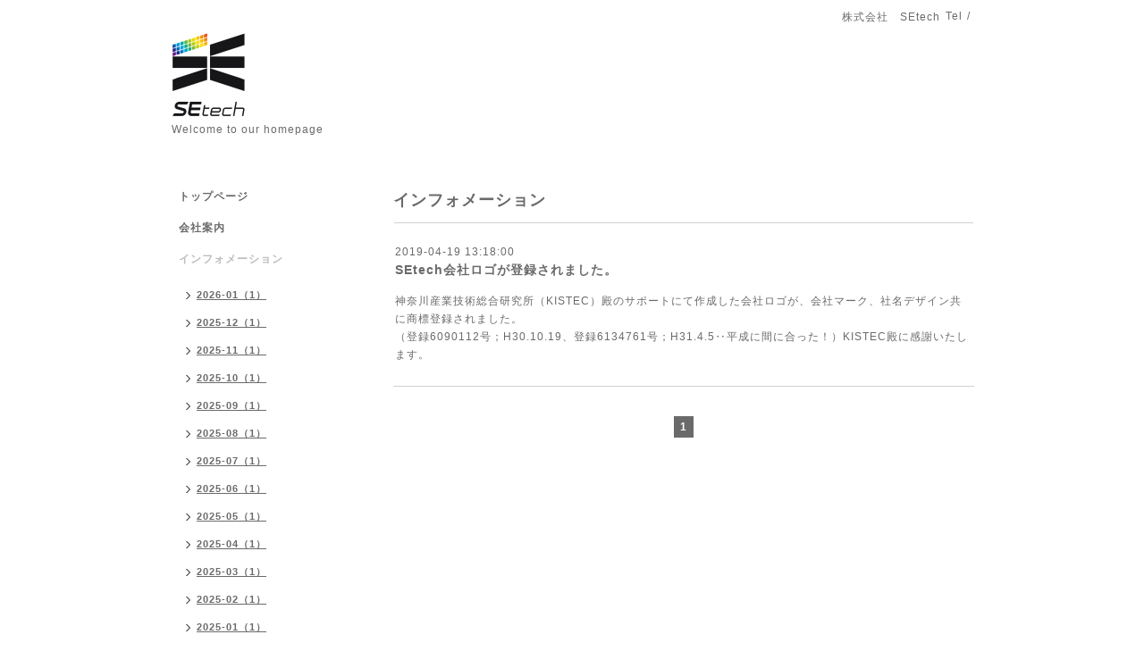

--- FILE ---
content_type: text/html; charset=utf-8
request_url: https://setech.co.jp/info/2019-04
body_size: 3224
content:
<!DOCTYPE html PUBLIC "-//W3C//DTD XHTML 1.0 Transitional//EN" "http://www.w3.org/TR/xhtml1/DTD/xhtml1-transitional.dtd">
<html xmlns="http://www.w3.org/1999/xhtml" xml:lang="ja" lang="ja">
<head>
<!-- Simple2: ver.202007290000 -->
<meta http-equiv="content-type" content="text/html; charset=utf-8" />
<title>インフォメーション &gt; 2019-04 - 株式会社　SEtech</title>
<meta name="viewport" content="width=device-width, initial-scale=1, maximum-scale=1, user-scalable=yes" />
<meta name="keywords" content="株式会社　SEtech" />
<meta name="description" content="インフォメーション &gt; 2019-04 | Welcome to our homepage" />
<meta property="og:title" content="株式会社　SEtech" />
<meta property="og:image" content="https://cdn.goope.jp/41177/180609165518bcv4.png" />
<meta property="og:site_name" content="株式会社　SEtech" />
<meta http-equiv="content-style-type" content="text/css" />
<meta http-equiv="content-script-type" content="text/javascript" />

<link rel="alternate" type="application/rss+xml" title="株式会社　SEtech / RSS" href="/feed.rss" />
<style type="text/css" media="all">@import "/style.css?840651-1683007154";</style>
<link rel="stylesheet" href="/css/font-awesome/css/font-awesome.min.css" />
<script type="text/javascript" src="/assets/jquery/jquery-3.5.1.min.js"></script>
<script type="text/javascript" src="/js/tooltip.js"></script>
<script type="text/javascript" src="/assets/responsiveslides/responsiveslides-1.55.min.js"></script>
<script type="text/javascript" src="/assets/colorbox/jquery.colorbox-1.6.4.min.js"></script>
<script src="/js/theme_simple2/init.js"></script>

<script>
  $(function() {
    $('#main').find('.thickbox').not('.js-colorbox-html').colorbox({
      rel: 'thickbox',
      width: '78%',
      maxHeight: '88%',
      previous: '<i class="fa fa-caret-left"></i>',
      next: '<i class="fa fa-caret-right"></i>',
      close: '<i class="fa fa-close"></i>',
      current: ''
    });
  });
</script>

</head>

<body id="info">
<div id="wrapper">
<div id="wrapper_inner">

<!-- ヘッダー部分ここから // -->
<div id="header">
<div id="header_inner">


    <div class="shop_title">
      <div class="shop_name shop_name_sp">株式会社　SEtech </div>
      <div class="shop_rss shop_rss_sp"><a href="/feed.rss"><img src="/img/icon/rss2.png" /></a></div>
      <div class="shop_tel shop_tel_sp">Tel&nbsp;/&nbsp;</div>
      <div class="header_social_wrap">
        

        

        
      </div>
    </div>


  <div class="site_title">
    <h1 class="site_logo">
      <a class="shop_sitename" href="https://setech.co.jp"><img src='//cdn.goope.jp/41177/180609165518bcv4_s.png' alt='株式会社　SEtech' /></a>
    </h1>
    <div class="site_description site_description_smartphone">Welcome to our homepage</div>
  </div>


</div>
</div>
<!-- // ヘッダー部分ここまで -->


<div id="contents">
<div id="contents_inner">


  <!-- メイン部分ここから -->
  <div id="main">
  <div id="main_inner">

    


    
    <!----------------------------------------------

      ページ：インフォメーション

    ---------------------------------------------->
    <h2 class="page_title">インフォメーション</h2>
    <div class="info_area">
    <div class="autopagerize_page_element">

      
      <div class="info">
        <div class="info_date">
          2019-04-19 13:18:00
        </div>
        <div class="info_title">
          <a href="/info/2557446">SEtech会社ロゴが登録されました。</a>
        </div>
        <div class="info_photo">
          
        </div>
        <div class="info_body wysiwyg">
          <p>神奈川産業技術総合研究所（KISTEC）殿のサポートにて作成した会社ロゴが、会社マーク、社名デザイン共に商標登録されました。</p>
<p>（登録6090112号；H30.10.19、登録6134761号；H31.4.5‥平成に間に合った！）KISTEC殿に感謝いたします。</p>
        </div>
      </div>
      

    </div>
    </div>
    


    


    


    


    


    


    

    

    

    


    
      <div class="autopagerize_insert_before"></div>
      <div class="pager">
         <a href="/info/2019-04" class='chk'>1</a>
      </div>
    


  </div>
  </div>
  <!-- // メイン部分ここまで -->

</div>
</div>
<!-- // contents -->


<!-- ナビゲーション部分ここから // -->
<div id="navi">
<div id="navi_inner">
  <ul>
    
    <li><a href="/"  class="navi_top">トップページ</a></li>
    
    <li><a href="/about"  class="navi_about">会社案内</a></li>
    
    <li><a href="/info"  class="navi_info active">インフォメーション</a><ul class="sub_navi">
<li><a href='/info/2026-01'>2026-01（1）</a></li>
<li><a href='/info/2025-12'>2025-12（1）</a></li>
<li><a href='/info/2025-11'>2025-11（1）</a></li>
<li><a href='/info/2025-10'>2025-10（1）</a></li>
<li><a href='/info/2025-09'>2025-09（1）</a></li>
<li><a href='/info/2025-08'>2025-08（1）</a></li>
<li><a href='/info/2025-07'>2025-07（1）</a></li>
<li><a href='/info/2025-06'>2025-06（1）</a></li>
<li><a href='/info/2025-05'>2025-05（1）</a></li>
<li><a href='/info/2025-04'>2025-04（1）</a></li>
<li><a href='/info/2025-03'>2025-03（1）</a></li>
<li><a href='/info/2025-02'>2025-02（1）</a></li>
<li><a href='/info/2025-01'>2025-01（1）</a></li>
<li><a href='/info/2024-12'>2024-12（1）</a></li>
<li><a href='/info/2024-11'>2024-11（2）</a></li>
<li><a href='/info/2024-10'>2024-10（1）</a></li>
<li><a href='/info/2024-09'>2024-09（1）</a></li>
<li><a href='/info/2024-08'>2024-08（1）</a></li>
<li><a href='/info/2024-07'>2024-07（1）</a></li>
<li><a href='/info/2024-06'>2024-06（1）</a></li>
<li><a href='/info/2024-05'>2024-05（1）</a></li>
<li><a href='/info/2024-04'>2024-04（1）</a></li>
<li><a href='/info/2024-03'>2024-03（1）</a></li>
<li><a href='/info/2024-02'>2024-02（1）</a></li>
<li><a href='/info/2024-01'>2024-01（1）</a></li>
<li><a href='/info/2023-12'>2023-12（1）</a></li>
<li><a href='/info/2023-11'>2023-11（2）</a></li>
<li><a href='/info/2023-10'>2023-10（1）</a></li>
<li><a href='/info/2023-09'>2023-09（2）</a></li>
<li><a href='/info/2023-08'>2023-08（1）</a></li>
<li><a href='/info/2023-07'>2023-07（1）</a></li>
<li><a href='/info/2023-06'>2023-06（1）</a></li>
<li><a href='/info/2023-05'>2023-05（2）</a></li>
<li><a href='/info/2023-04'>2023-04（1）</a></li>
<li><a href='/info/2023-03'>2023-03（1）</a></li>
<li><a href='/info/2023-02'>2023-02（1）</a></li>
<li><a href='/info/2023-01'>2023-01（1）</a></li>
<li><a href='/info/2022-12'>2022-12（1）</a></li>
<li><a href='/info/2022-11'>2022-11（1）</a></li>
<li><a href='/info/2022-10'>2022-10（1）</a></li>
<li><a href='/info/2022-09'>2022-09（2）</a></li>
<li><a href='/info/2022-08'>2022-08（1）</a></li>
<li><a href='/info/2022-07'>2022-07（1）</a></li>
<li><a href='/info/2022-06'>2022-06（1）</a></li>
<li><a href='/info/2022-05'>2022-05（1）</a></li>
<li><a href='/info/2022-04'>2022-04（1）</a></li>
<li><a href='/info/2022-03'>2022-03（1）</a></li>
<li><a href='/info/2022-02'>2022-02（1）</a></li>
<li><a href='/info/2022-01'>2022-01（1）</a></li>
<li><a href='/info/2021-12'>2021-12（1）</a></li>
<li><a href='/info/2021-11'>2021-11（1）</a></li>
<li><a href='/info/2021-10'>2021-10（1）</a></li>
<li><a href='/info/2021-09'>2021-09（1）</a></li>
<li><a href='/info/2021-08'>2021-08（1）</a></li>
<li><a href='/info/2021-07'>2021-07（1）</a></li>
<li><a href='/info/2021-06'>2021-06（1）</a></li>
<li><a href='/info/2021-05'>2021-05（1）</a></li>
<li><a href='/info/2021-04'>2021-04（1）</a></li>
<li><a href='/info/2021-03'>2021-03（2）</a></li>
<li><a href='/info/2021-02'>2021-02（1）</a></li>
<li><a href='/info/2021-01'>2021-01（1）</a></li>
<li><a href='/info/2020-12'>2020-12（1）</a></li>
<li><a href='/info/2020-11'>2020-11（1）</a></li>
<li><a href='/info/2020-10'>2020-10（1）</a></li>
<li><a href='/info/2020-09'>2020-09（1）</a></li>
<li><a href='/info/2020-08'>2020-08（1）</a></li>
<li><a href='/info/2020-07'>2020-07（2）</a></li>
<li><a href='/info/2020-06'>2020-06（2）</a></li>
<li><a href='/info/2020-05'>2020-05（1）</a></li>
<li><a href='/info/2020-04'>2020-04（1）</a></li>
<li><a href='/info/2020-03'>2020-03（1）</a></li>
<li><a href='/info/2020-02'>2020-02（1）</a></li>
<li><a href='/info/2020-01'>2020-01（2）</a></li>
<li><a href='/info/2019-12'>2019-12（2）</a></li>
<li><a href='/info/2019-11'>2019-11（2）</a></li>
<li><a href='/info/2019-10'>2019-10（1）</a></li>
<li><a href='/info/2019-09'>2019-09（2）</a></li>
<li><a href='/info/2019-08'>2019-08（5）</a></li>
<li><a href='/info/2019-07'>2019-07（1）</a></li>
<li><a href='/info/2019-06'>2019-06（1）</a></li>
<li><a href='/info/2019-05'>2019-05（1）</a></li>
<li><a href='/info/2019-04' class='active'>2019-04（1）</a></li>
<li><a href='/info/2019-03'>2019-03（2）</a></li>
<li><a href='/info/2019-02'>2019-02（1）</a></li>
<li><a href='/info/2019-01'>2019-01（3）</a></li>
<li><a href='/info/2018-12'>2018-12（1）</a></li>
<li><a href='/info/2018-11'>2018-11（1）</a></li>
<li><a href='/info/2018-10'>2018-10（2）</a></li>
<li><a href='/info/2018-09'>2018-09（3）</a></li>
<li><a href='/info/2018-08'>2018-08（3）</a></li>
<li><a href='/info/2018-07'>2018-07（3）</a></li>
<li><a href='/info/2018-06'>2018-06（1）</a></li>
<li><a href='/info/2018-05'>2018-05（1）</a></li>
<li><a href='/info/2018-04'>2018-04（3）</a></li>
<li><a href='/info/2018-03'>2018-03（3）</a></li>
<li><a href='/info/2018-02'>2018-02（1）</a></li>
<li><a href='/info/2018-01'>2018-01（3）</a></li>
<li><a href='/info/2017-12'>2017-12（1）</a></li>
<li><a href='/info/2017-11'>2017-11（3）</a></li>
<li><a href='/info/2017-10'>2017-10（4）</a></li>
<li><a href='/info/2017-09'>2017-09（5）</a></li>
<li><a href='/info/2017-08'>2017-08（2）</a></li>
<li><a href='/info/2017-07'>2017-07（3）</a></li>
<li><a href='/info/2017-06'>2017-06（1）</a></li>
<li><a href='/info/2017-05'>2017-05（1）</a></li>
<li><a href='/info/2017-04'>2017-04（2）</a></li>
<li><a href='/info/2017-03'>2017-03（2）</a></li>
<li><a href='/info/2017-02'>2017-02（3）</a></li>
<li><a href='/info/2017-01'>2017-01（1）</a></li>
<li><a href='/info/2016-12'>2016-12（1）</a></li>
<li><a href='/info/2016-11'>2016-11（1）</a></li>
<li><a href='/info/2016-10'>2016-10（1）</a></li>
<li><a href='/info/2016-09'>2016-09（5）</a></li>
</ul>
</li>
    
    <li><a href="/menu"  class="navi_menu">技術</a></li>
    
    <li><a href="/photo"  class="navi_photo">写真</a></li>
    
    <li><a href="/free/patent"  class="navi_free free_100334">知財</a></li>
    
    <li><a href="/contact"  class="navi_contact">お問い合わせ</a></li>
    
    <li><a href="/staff"  class="navi_staff">スタッフ紹介</a></li>
    
  </ul>
  <br class="clear" />
</div>
<!-- ナビゲーションパーツここから // -->
<div id="navi_parts">
<div class="navi_parts_detail">
<div id="google_translate_element"></div><script type="text/javascript">function googleTranslateElementInit() {new google.translate.TranslateElement({pageLanguage: 'ja', includedLanguages: 'en,es,fr,it,ja,ko,zh-CN,zh-TW', layout: google.translate.TranslateElement.InlineLayout.SIMPLE}, 'google_translate_element');}</script><script type="text/javascript" src="//translate.google.com/translate_a/element.js?cb=googleTranslateElementInit"></script>
</div>
</div>

<!-- // ナビゲーションパーツここまで -->
</div>
<!-- // ナビゲーション部分ここまで -->


<!-- サイドバー部分ここから // -->
<div id="sidebar">
<div id="sidebar_inner">

  <div class="today_area today_area_smartphone">
    <div class="today_title">2026.01.23 Friday</div>
    
  </div>


  <div class="counter_area counter_area_smartphone">
    <div class="counter_title">カウンター</div>
    <div class="counter_today">
      Today&nbsp;:&nbsp;<span class="num">107</span>
    </div>
    <div class="counter_yesterday">
      Yesterday&nbsp;:&nbsp;<span class="num">763</span>
    </div>
    <div class="counter_total">
      Total&nbsp;:&nbsp;<span class="num">731778</span>
    </div>
  </div>


  <div class="qr_area qr_area_smartphone">
    <div class="qr_title">携帯サイト</div>
    <div class="qr_img"><img src="//r.goope.jp/qr/setech"width="100" height="100" /></div>
  </div>

  

</div>

</div>
<!-- // サイドバー部分ここまで -->


<!-- フッター部分ここから // -->
<div id="footer">
<div id="footer_inner">

 <div class="shop_title_footer clearfix">
      <div class="shop_info_footer">
        <div class="shop_rss shop_rss_footer shop_rss"><a href="/feed.rss"><img src="/img/icon/rss2.png" /></a></div>
        <div class="shop_name shop_name_footer">株式会社　SEtech &nbsp; </div>
      </div>
      <div class="shop_tel shop_tel_footer"></div>
  </div>

  <div class="copy_powered">

  <div class="copyright copyright_smartphone">&copy;2026 <a href="https://setech.co.jp">株式会社　SEtech </a>. All Rights Reserved.</div>

  <div class="powered powered_smartphone">Powered by <a href="https://goope.jp/">グーペ</a> / <a href="https://admin.goope.jp/">Admin</a></div>

  </div>

  <br class="clear" />

</div>
</div>
<!-- // フッター部分ここまで -->

</div>
</div>

</body>
</html>
